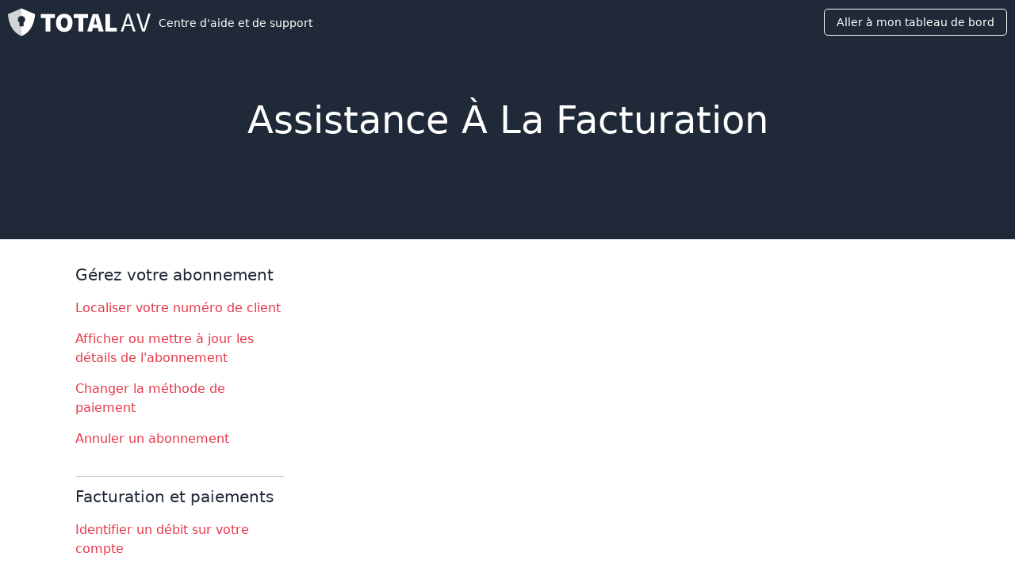

--- FILE ---
content_type: text/html; charset=UTF-8
request_url: https://help.totalav.com/fr/facturation/-/d-faut-de-paiement
body_size: 4151
content:

<!doctype html>
<html lang="fr">
<head>
  <meta charset="UTF-8">
  <meta name="viewport" content="width=device-width, initial-scale=1, maximum-scale=1.0, shrink-to-fit=no">
  <title>Réorienter</title> <meta name="robots" content="nofollow" />  <link rel="icon" type="image/png" href="/favicon.png">

  <link rel="preload" href="/_r/r/44dbf2a22af2-1/font/MaterialIconsOutline.woff2"
        as="font" type="font/woff2" crossorigin>

      <link rel="alternate" hreflang="cs" href="/cs/vy-tov-n/-/platba-selh-n"/>
      <link rel="alternate" hreflang="da" href="/da/fakturering/-/betalings-svigt"/>
      <link rel="alternate" hreflang="de" href="/de/abrechnung/-/zahlungsausfall"/>
      <link rel="alternate" hreflang="en" href="/en/billing/-/payment-failure"/>
      <link rel="alternate" hreflang="es" href="/es/facturaci-n/-/falta-de-pago"/>
      <link rel="alternate" hreflang="it" href="/it/fatturazione/-/mancato-pagamento"/>
      <link rel="alternate" hreflang="nl" href="/nl/facturering/-/betalingsmislukking"/>
      <link rel="alternate" hreflang="no" href="/no/fakturering/-/betalingsfeil"/>
      <link rel="alternate" hreflang="pl" href="/pl/dane-do-faktury/-/brak-p-atno-ci"/>
      <link rel="alternate" hreflang="pt" href="/pt/cobran-a/-/falha-de-pagamento"/>
      <link rel="alternate" hreflang="sv" href="/sv/fakturering/-/betalningsmisslyckande"/>
      <link rel="alternate" hreflang="tr" href="/tr/faturaland-rma/-/deme-hatas"/>
    <link href="/_r/v/packaged/remarkd/5849ac5d0f8b-1/resources/css/remarkd.css" rel="stylesheet" type="text/css"><link href="/_r/r/92bd90715a62-1/theme.min.css" rel="stylesheet" type="text/css">
      <script defer
                                                                                                                                                                                                                                                                  data-domain="help.totalav.com,total-help.totalsecurity.com,total-rollup.totalsecurity.com,universal.totalsecurity.com"
            src="https://plausible.totalsecurity.com/js/script.pageview-props.js"
    ></script>
  </head>
<body class="remarkd page-solution has-topic-nav ">

  <header class="header header--fixed container container--collapse container--full header--fixed--affiliate"
          id="primary-header">
    <div class="header__container">
      
      <div class="header__logo">
        <a href="/fr/" title="TotalAV">
          <svg xmlns="http://www.w3.org/2000/svg" viewBox="0 0 165 32"><g fill="#FFF" fill-rule="evenodd"><path d="m15.66 0 .713 5.024-.713 3.803c-2.376 0-4.3 1.913-4.3 4.271a4.26 4.26 0 0 0 1.899 3.545v4.18h2.4l.714 4.937L15.66 32C.466 26.305 0 6.727 0 6.727L15.66 0Z" opacity=".8"/><path d="M15.66 0v8.827c2.375 0 4.3 1.913 4.3 4.271a4.26 4.26 0 0 1-1.9 3.545v4.18h-2.4V32C30.853 26.305 31.32 6.727 31.32 6.727L15.66 0ZM65.144 6.257c5.683 0 9.533 3.765 9.533 10.395 0 6.662-3.85 10.582-9.533 10.582-5.681 0-9.532-3.92-9.532-10.582 0-6.66 3.851-10.395 9.532-10.395Zm86.195-.06 3.355 11.151c.765 2.457 1.245 4.41 2.044 6.835h.127c.768-2.425 1.279-4.378 2.012-6.835l3.355-11.15h2.715l-6.644 20.663h-3.098l-6.708-20.663h2.842Zm-10.86 0 7.09 20.664h-2.841l-1.981-6.3h-7.635l-2.012 6.3h-2.715l7.09-20.663h3.003Zm-22.374.432v15.75h7.765v4.482h-13.193V6.629h5.428Zm-13.634 0 6.25 20.232h-5.744l-1.01-4.295h-5.744l-1.011 4.295h-5.556l6.25-20.232h6.565Zm-11.992 0v4.482h-5.43v15.75H81.62V11.11h-5.43V6.63h16.288Zm-38.065 0v4.482h-5.43v15.75h-5.427V11.11h-5.43V6.63h16.287Zm10.73 4.233c-2.46 0-3.976 2.117-3.976 5.79 0 3.672 1.515 5.976 3.976 5.976 2.463 0 3.978-2.304 3.978-5.976 0-3.673-1.515-5.79-3.978-5.79Zm73.832-2.522h-.126a121.12 121.12 0 0 1-1.701 5.813l-.375 1.148-.991 3.15h6.293l-.99-3.15a149.35 149.35 0 0 1-2.11-6.961Zm-37.85 2.274h-.125c-.393 1.825-.836 3.946-1.285 5.75l-.168.661-.347 1.401h3.787l-.347-1.4c-.504-1.93-1.01-4.388-1.515-6.412Z"/></g></svg>          <span class="header__logo__text">Centre d'aide et de support</span>
        </a>
      </div>

      <div class="header__navigation-wrapper"></div>

              <div class="header__cta">
          <div class="header__download header__section">
            <a href="https://dashboard.totalav.com/" class="button downloadlink">Aller à mon tableau de bord</a>
          </div>
        </div>
      
    </div>
          <div class="topic-selector" id="topic-selector">
        <div class="topic-text">Billing Support Menu</div>
        <div class="topic-icon" id="topic-icon-toggle">
          <svg xmlns="http://www.w3.org/2000/svg" viewBox="0 0 17 12" width="17px" height="11px">
            <path d="M8.5 11.087 0 0h17z" fill="rgb(var(--brand-color-accent))" fill-rule="evenodd"/>
          </svg>
        </div>
      </div>
      </header>

  <div class="topic-spacer"></div>

<div id="wrap-content">
  <div class="doc-page render--solution with-hero with-hero">

      <div class="hero-banner"><div class="hero-banner__container"><div class="hero-banner__content"><h1>Assistance à la facturation</h1></div></div></div>  
  

  <div class="doc-page__content">
    <main><div class="remarkd-section section--level0 section--with-content"><div id="solution-navigation"><h3>Gérez votre abonnement</h3>
<ul><li><a href="/fr/facturation/-/localiser-votre-num-ro-client" target="_self">Localiser votre numéro de client</a></li>
<li><a href="/fr/facturation/-/afficher-ou-mettre-jour-les-d-tails-de-l-abonnement" target="_self">Afficher ou mettre à jour les détails de l&#039;abonnement</a></li>
<li><a href="/fr/facturation/-/changer-la-m-thode-de-paiement" target="_self">Changer la méthode de paiement</a></li>
<li><a href="/fr/facturation/-/annuler-un-abonnement" target="_self">Annuler un abonnement</a></li></ul>
<h3>Facturation et paiements</h3>
<ul><li><a href="/fr/facturation/-/identifier-un-d-bit-sur-votre-compte" target="_self">Identifier un débit sur votre compte</a></li>
<li><a href="/fr/facturation/-/modes-de-paiement-accept-s" target="_self">Modes de paiement acceptés</a></li>
<li><a href="/fr/facturation/-/afficher-les-factures" target="_self">Afficher les factures</a></li>
<li><a href="/fr/facturation/-/corriger-un-paiement-chou" target="_self">Réparer un paiement échoué</a></li>
<li><a href="/fr/facturation/-/paiements-en-suspens" target="_self">Paiements en suspens</a></li>
<li><a href="/fr/facturation/-/remboursements-et-garantie-de-remboursement" target="_self">Remboursements et garantie de remboursement</a></li></ul>
<h3>Renouvellements et tarifs</h3>
<ul><li><a href="/fr/facturation/-/comment-fonctionne-le-renouvellement-automatique" target="_self">Comment fonctionne le renouvellement automatique</a></li>
<li><a href="/fr/facturation/-/prix-promotionnels-expliqu-s" target="_self">Explication des prix promotionnels</a></li>
<li><a href="/fr/facturation/-/rappels-et-e-mails-de-renouvellement" target="_self">Rappels et e-mails de renouvellement</a></li></ul>
<h3>Vous rencontrez des problèmes ?</h3>
<ul><li><a href="/fr/facturation/-/pourquoi-mes-fonctionnalit-s-payantes-manquent-elles" target="_self">Pourquoi mes fonctionnalités payantes sont-elles manquantes ?</a></li>
<li><a href="/fr/facturation/-/o-est-mon-e-mail-de-renouvellement" target="_self">Où est mon e-mail de renouvellement ?</a></li>
<li><a href="/fr/facturation/-/je-crois-que-j-ai-t-surfactur" target="_self">Je pense que j&#039;ai été surfacturé ?</a></li></ul></div><div id="solution-troubleshooter"><div class="render--article"><div class="remarkd-section section--level0 section--empty"></div></div></div></div></main>      </div>
</div>
</div>

  <footer id="primary-footer">
    <div class="footer__wrap">
      <div class="footer__logo">
        <a href="#" title="TotalAV">
          <svg xmlns="http://www.w3.org/2000/svg" viewBox="0 0 243 47"><g fill="none" fill-rule="evenodd"><path fill="#E63748" d="m23 0 1.048 7.379L23 12.964c-3.489 0-6.316 2.81-6.316 6.274a6.256 6.256 0 0 0 2.79 5.206v6.138H23l1.048 7.253L23 47C.685 38.635 0 9.88 0 9.88L23 0Z"/><path fill="#C42B34" d="M23 0v12.964c3.489 0 6.316 2.81 6.316 6.274a6.256 6.256 0 0 1-2.79 5.206v6.138H23V47C45.315 38.635 46 9.88 46 9.88L23 0Z"/><path fill="#2C3035" d="M95.68 9.19c8.347 0 14.001 5.53 14.001 15.267 0 9.785-5.654 15.543-14 15.543-8.345 0-14-5.758-14-15.543 0-9.782 5.655-15.267 14-15.267Zm126.6-.087 4.927 16.377c1.124 3.608 1.828 6.477 3.002 10.039h.186c1.128-3.562 1.879-6.431 2.956-10.039l4.928-16.377h3.987l-9.758 30.349h-4.551l-9.852-30.35h4.175Zm-15.953 0 10.415 30.349h-4.173l-2.91-9.252h-11.213l-2.956 9.252h-3.987l10.415-30.35h4.41Zm-32.86.633V32.87h11.405v6.582h-19.377V9.736h7.972Zm-20.025 0 9.18 29.716h-8.437l-1.483-6.309h-8.437l-1.485 6.309h-8.16l9.18-29.716h9.642Zm-17.613 0v6.584h-7.976v23.132h-7.972V16.32h-7.977V9.736h23.925Zm-55.909 0v6.584h-7.974v23.132h-7.972V16.32H56V9.736h23.92Zm15.76 6.218c-3.614 0-5.84 3.11-5.84 8.503 0 5.394 2.226 8.777 5.84 8.777 3.618 0 5.843-3.383 5.843-8.777 0-5.394-2.225-8.503-5.842-8.503Zm108.442-3.705h-.187a176.932 176.932 0 0 1-2.633 8.96l-.415 1.264-1.456 4.627h9.244l-1.454-4.627c-1.126-3.377-2.113-6.71-3.1-10.224Zm-55.593 3.34h-.184c-.59 2.741-1.258 5.938-1.932 8.626l-.202.79-.51 2.058h5.563l-.51-2.057a144.832 144.832 0 0 1-1.01-4.213l-.405-1.776a177.83 177.83 0 0 0-.81-3.428Z"/></g></svg>        </a>
      </div>
      
  <div class="flag-component">
    <div class="flag-component__wrapper">
      <ul>
        <li>
          <span class="fflag ff-md fflag-FR"></span>
          <ul>
                          <li>
                <a href="/cs/vy-tov-n/-/platba-selh-n" class="fflag fflag-CS ff-md">
                  CS                </a>
              </li>
                          <li>
                <a href="/da/fakturering/-/betalings-svigt" class="fflag fflag-DK ff-md">
                  DA                </a>
              </li>
                          <li>
                <a href="/de/abrechnung/-/zahlungsausfall" class="fflag fflag-DE ff-md">
                  DE                </a>
              </li>
                          <li>
                <a href="/en/billing/-/payment-failure" class="fflag fflag-GB ff-md">
                  EN                </a>
              </li>
                          <li>
                <a href="/es/facturaci-n/-/falta-de-pago" class="fflag fflag-ES ff-md">
                  ES                </a>
              </li>
                          <li>
                <a href="/it/fatturazione/-/mancato-pagamento" class="fflag fflag-IT ff-md">
                  IT                </a>
              </li>
                          <li>
                <a href="/nl/facturering/-/betalingsmislukking" class="fflag fflag-NL ff-md">
                  NL                </a>
              </li>
                          <li>
                <a href="/no/fakturering/-/betalingsfeil" class="fflag fflag-NO ff-md">
                  NO                </a>
              </li>
                          <li>
                <a href="/pl/dane-do-faktury/-/brak-p-atno-ci" class="fflag fflag-PL ff-md">
                  PL                </a>
              </li>
                          <li>
                <a href="/pt/cobran-a/-/falha-de-pagamento" class="fflag fflag-PT ff-md">
                  PT                </a>
              </li>
                          <li>
                <a href="/sv/fakturering/-/betalningsmisslyckande" class="fflag fflag-SE ff-md">
                  SV                </a>
              </li>
                          <li>
                <a href="/tr/faturaland-rma/-/deme-hatas" class="fflag fflag-TR ff-md">
                  TR                </a>
              </li>
                      </ul>
        </li>
      </ul>
    </div>
  </div>
      <ul class="links">
                  <li>
            <a href="https://totalav.com/privacy" target="_blank">
              Politique de confidentialité            </a>
          </li>
                          <li>
            <a href="https://totalav.com/terms" target="_blank">
              CLUF            </a>
          </li>
                          <li>
            <a href="https://totalav.com/terms" target="_blank">
              termes et conditions            </a>
          </li>
                          <li>
            <a href="https://help.totalav.com/__/tech/av/setup/-/av-setup-how-to-uninstall-av" target="_blank">
              Désinstaller            </a>
          </li>
                                      </ul>
    </div>
  </footer>


<style>
  :root {
    --brand-color-accent: 230, 55, 72;
    --brand-color-hero: 31, 41, 55;
    --brand-color-hero-text: 255, 255, 255;
   --brand-color-button: 11, 200, 109;
  }

  body .conum[data-value], body li.callout::before {
    background-color: rgb(var(--brand-color-accent))
  }

  body .tab-group ul.tab-header li a.active {
    border-bottom-color: rgb(var(--brand-color-accent))
  }
</style>

<script src="/_r/r/e1ceaa1d8a4a-1/theme.min.js"></script><script src="/_r/v/packaged/form/9112221aeb58-1/js/dist/form.min.js"></script><script src="/_r/v/packaged/remarkd/4560536a31c2-1/resources/js/tabs.js"></script><script src="/_r/v/packaged/remarkd/9fd09e4e3361-1/resources/js/accordion.js"></script></body>
</html>


--- FILE ---
content_type: text/javascript; charset=UTF-8
request_url: https://help.totalav.com/_r/v/packaged/remarkd/9fd09e4e3361-1/resources/js/accordion.js
body_size: -147
content:
document.addEventListener('click',function(e){const target=e.target;if(target.classList.contains('accordion')){target.classList.toggle('active');const panel=target.nextElementSibling;panel.style.maxHeight=panel.style.maxHeight?null:panel.scrollHeight+'px';}});